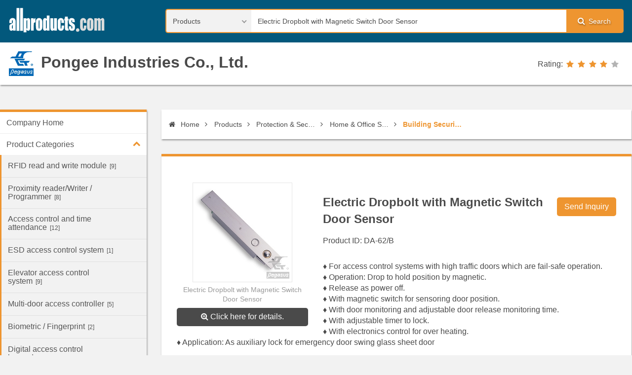

--- FILE ---
content_type: text/html; charset=UTF-8
request_url: https://www.allproducts.com/ee/pongee/03-14-DA-62B.html
body_size: 5224
content:
<!DOCTYPE html>
<html class="js-html" lang="en">
  <head>
    <meta charset="UTF-8">
    <meta name="viewport" content="width=device-width, initial-scale=1.0">
    <meta name="format-detection" content="telephone=no">
    <meta name="theme-color" content="">
    <meta name="msapplication-navbutton-color" content="">
    <meta name="apple-mobile-web-app-status-bar-style" content="">
<title>Electric Dropbolt with Magnetic Switch Door Sensor (DA-62/B) - Pongee Industries Co., Ltd.</title>
<meta http-equiv="Content-Type" content="text/html; charset=utf-8" />
<META NAME="AUTHOR" CONTENT="dlm26nJaSiFxoZs60wcGPVtqtLH4CiXn1.0 (2017-01-04) -- product_detail.html">
<meta name="keywords" content="Electric Dropbolt with Magnetic Switch Door Sensor, Electric lock taiwan, Drop bolt lock, Power bolt, Dead Bolt Lock, Electric drop bolt lock, Electric bolt lock" />
<meta name="description" content="The Electric Dropbolt with Magnetic Switch Door Sensor is offered by Pongee Industries Co., Ltd., a Taiwan based OEM_ODM manufacturer and supplier of Pegasus Access Control, Time Attendance, Active RFID, RFID Module, Biometric, Electric Lock, and Long Range RFID System." />
    <link rel="stylesheet" href="/css/styles.css">

<script type="text/javascript">
  var _gaq = _gaq || [];
  _gaq.push(['_setAccount', 'UA-142547-3']);
  _gaq.push(['_trackPageview']);
  (function() {
    var ga = document.createElement('script'); ga.type = 'text/javascript'; ga.async = true;
    ga.src = ('https:' == document.location.protocol ? 'https://ssl' : 'http://www') + '.google-analytics.com/ga.js';
    var s = document.getElementsByTagName('script')[0]; s.parentNode.insertBefore(ga, s);
  })();
</script>

  </head>
  <body class="js-body">
    <!-- preloader start-->
    <div class="preloader js-preloader"><img class="preloader__img" src="/images/preloader.svg"></div>
    <!-- preloader end-->
    <!-- backtotop start-->
    <div class="backtotop js-backtotop"><i class="fa fa-chevron-up" aria-hidden="true"></i></div>
    <!-- backtotop end-->
    <input class="menu__btn js-menu__btn" id="menu-switch" type="checkbox">
    <!-- wrapper start-->
    <div class="wrapper js-wrapper">
      <!-- header start-->
      <header class="header js-header">
        <div class="container">
          <div class="logo">
            <h1><a class="logo-link" href="/"><img class="logo-img" src="/images/logo.svg"></a></h1>
          </div>
          <label class="menu__label" for="menu-switch"><i class="fa fa-bars" aria-hidden="true"></i>Menu
          </label>
          <div class="search-form">
        <form name=form1 action="http://www.allproducts.com/search2/search.php" method=POST >
              <select class="search-form__select js-search-form__select" name="kind">
                <option value="products" selected>Products</option>
                <option value="suppliers">Suppliers</option>
                <option value="categories">Categories</option>
              </select>
              <div class="search-form__text-box">
                <input class="search-form__text" type="text" name="q" value='Electric Dropbolt with Magnetic Switch Door Sensor' >
              </div>
              <label class="search-form__label" for="search"><i class="fa fa-search" aria-hidden="true"></i>Search</label>
              <input class="search-form__btn" id="search" type="submit" name="search" value="search">
            </form>
          </div>
        </div>
        <div class="supplier-logo">
          <div class="container">
            <h1><a class="supplier-logo-link" href="supplier.html"><img class="supplier-logo-img" src="supplier-s.jpg">Pongee Industries Co., Ltd.</a></h1>
            <div class="rating">
              <div class="rating__title">Rating:</div>
              <div class="rating__star" rating="4"><a href="rating_policy.html" target="_blank"><span></span><span></span><span></span><span></span><span></span></a></div>
            </div>
          </div>
        </div>
      </header>
      <!-- header end-->
      <div class="container">
        <!-- content start-->
        <section class="content">
          <ul class="breadcrumb js-breadcrumb">
            <li><a href="./"><i class="fa fa-home"></i> Home</a></li>
            <li><a href="./showroom1.html" title="Products">Products</a></li>
<li><a href="http://www.allproducts.com/search/categories/pE11.shtml">Protection & Security</a> </li><li><a href="http://www.allproducts.com/search/categories/pE1103.shtml">Home & Office Security</a> </li><li><a href="http://www.allproducts.com/search/products/pE110303.shtml" class="linkstyle">Building Security Systems</a></li>
          </ul>

          <div class="content-box supplier-product-detail supplier-product-detail--float">
            <div class="supplier-product-detail__img">
              <div class="supplier-product-detail__img-list"><img src="03-14-DA-62B.jpg" alt="Electric Dropbolt with Magnetic Switch Door Sensor"><p>Electric Dropbolt with Magnetic Switch Door Sensor</p>
					<a class="button" href="03-14-DA-62B-l.jpg" title="Electric Dropbolt with Magnetic Switch Door Sensor" alt="Electric Dropbolt with Magnetic Switch Door Sensor" target=_blank><i class="fa fa-search-plus" aria-hidden="true"></i> Click here for details.</a>			  </div>	

            </div>

            <div class="supplier-product-detail__title">
              <h2> Electric Dropbolt with Magnetic Switch Door Sensor</h2>
              <p>Product ID: DA-62/B</p><a class="button button--high" href="http://www.allproducts.com/NewInquiry/inquiry.php?type=product&to[]=/ee/pongee/03-14-DA-62B&keepThis=true&TB_iframe=true&height=450&width=700&" target=_blank>Send Inquiry</a>
            </div>
            <div class="supplier-product-detail__content">
				&#9830; For access control systems with high traffic doors which are fail-safe operation.<br />&#9830; Operation: Drop to hold position by magnetic.<br />&#9830; Release as power off.<br />&#9830; With magnetic switch for sensoring door position.<br />&#9830; With door monitoring and adjustable door release monitoring time.<br />&#9830; With adjustable timer to lock.<br />&#9830; With electronics control for over heating.<br />&#9830; Application: As auxiliary lock for emergency door swing glass sheet door
			</div>

            <div class="table-box">
              <!-- EP6-->
            </div>
            <div class="supplier-product-detail__block">
              <h5>Specifications</h5>
				
  <ul >
  <li>Lock size : 228(L) x 38(W) x 44(D) mm</li> 
  <li>Approx. weight: 800g</li> 
  <li>Nominal voltage: DC12V</li> 
  <li>Voltage tolerance: 10%</li> 
  <li>Standby current: 350mA</li> 
  <li>Working current :1040mA</li> 
  <li>Temp. range: -20°C ~ 70°C</li> 
  <li>Power consumption: 3.12W(standby)10.8W(work)</li> 
  <li>We reserve the right to change the specification without notice or obligation!</li> 
</ul>

            </div>

            <div class="supplier-product-detail__main-product">
              <h4>Main Products</h4>
			<p>Electric drop bolt Lock, Electronic cabinet lock, Electric strike lock, Electromagnetic lock, Bracket for electric lock</p>
            </div>
          </div>
          <div class="content-box">
            <h3>Related Products</h3>
            <!-- content-box-slider start-->
            <div class="content-box-slider js-content-box-slider">
              <div class="content-box-slider__item"><a class="content-box-slider__link" href="03-16-DA-70.html">
				<img class="content-box-slider__img" src="03-16-DA-70-s.jpg" title="Electric dropbolt  for automatic or skid door" alt="Electric dropbolt  for automatic or skid door">
				<p>Electric dropbolt  for automatic or ski...</p>
				</a>
			  </div>
              <div class="content-box-slider__item"><a class="content-box-slider__link" href="Product-201241185040.html">
				<img class="content-box-slider__img" src="Product-201241185040-s.jpg" title="Electric dropbolt lock (Fail-secured type)" alt="Electric dropbolt lock (Fail-secured type)">
				<p>Electric dropbolt lock (Fail-secured ty...</p>
				</a>
			  </div>
              <div class="content-box-slider__item"><a class="content-box-slider__link" href="03-13-DA-62AD.html">
				<img class="content-box-slider__img" src="03-13-DA-62AD-s.jpg" title="Electric Drop Bolt Lock with Magnetic Switch Door Sensor" alt="Electric Drop Bolt Lock with Magnetic Switch Door Sensor">
				<p>Electric Drop Bolt Lock with Magnetic S...</p>
				</a>
			  </div>
              <div class="content-box-slider__item"><a class="content-box-slider__link" href="03-15-DA-64.html">
				<img class="content-box-slider__img" src="03-15-DA-64-s.jpg" title="Electric Drop Bolt Lock (Ultra Low Standby Current)" alt="Electric Drop Bolt Lock (Ultra Low Standby Current)">
				<p>Electric Drop Bolt Lock (Ultra Low Stan...</p>
				</a>
			  </div>
              <div class="content-box-slider__item"><a class="content-box-slider__link" href="Product-201221016450.html">
				<img class="content-box-slider__img" src="Product-201221016450-s.jpg" title="Electric deadbolt(Drop to hold position by magnetic)" alt="Electric deadbolt(Drop to hold position by magnetic)">
				<p>Electric deadbolt(Drop to hold position...</p>
				</a>
			  </div>
              <div class="content-box-slider__item"><a class="content-box-slider__link" href="Product-201221016571.html">
				<img class="content-box-slider__img" src="Product-201221016571-s.jpg" title="Deadbolt releaser , suitable for fail-secured type deadbolt" alt="Deadbolt releaser , suitable for fail-secured type deadbolt">
				<p>Deadbolt releaser , suitable for fail-s...</p>
				</a>
			  </div>
              <div class="content-box-slider__item"><a class="content-box-slider__link" href="Product-2012223172530.html">
				<img class="content-box-slider__img" src="Product-2012223172530-s.jpg" title="Electric deadbolt lock(Drop to hold position by magnetic)" alt="Electric deadbolt lock(Drop to hold position by magnetic)">
				<p>Electric deadbolt lock(Drop to hold pos...</p>
				</a>
			  </div>
              </div>
            </div>
            <!-- content-box-slider end-->
          <!-- supplier contact detail start-->
          <div class="panel-box">
            <h3>Contact Detail</h3>
            <div class="panel-box__body">
              <div class="panel-box-table">
                <ul>
                              <li>
                    <div class="panel-box-table__title">CEO</div>
                    <div class="panel-box-table__content">Mr. Samuel Lin</div>
                  </li>
                                          <li>
                    <div class="panel-box-table__title">Sales Contact</div>
                    <div class="panel-box-table__content">Mr. Steve Lin</div>
                  </li>
                                                  <li>
                    <div class="panel-box-table__title">Address</div>
                    <div class="panel-box-table__content">F., No.738, Chung-Cheng Rd., Chung-Ho District., New Taipei City, Taiwan</div>
                  </li>
                                          <li>
                    <div class="panel-box-table__title">Tel</div>
                    <div class="panel-box-table__content">886-2-8228-0198</div>
                  </li>
                                          <li>
                    <div class="panel-box-table__title">Fax</div>
                    <div class="panel-box-table__content">886-2-8228-0191</div>
                  </li>
                                                      <li>
                    <div class="panel-box-table__title">E-mail</div>
                    <div class="panel-box-table__content"><a href="http://www.allproducts.com/NewInquiry/inquiry.php?type=supplier&to[]=/ee/pongee/&keepThis=true&TB_iframe=true&height=450&width=700&" target=_blank>pongee@pongee.com.tw</a><br>
                      <!--ul>
                        <li><a href="http://www.allproducts.com/NewInquiry/inquiry.php?type=supplier&amp;to[]=/food/ramune/&amp;keepThis=true&amp;TB_iframe=true&amp;height=450&amp;width=700&amp;" target="_blank">ramune.r888@msa.hinet.net</a></li>
                      </ul-->
                    </div>
                  </li>
                                          <li>
                    <div class="panel-box-table__title">URL</div>
                    <div class="panel-box-table__content"><a href="http://www.pongee.com.tw" rel="nofollow" target="_blank">http://www.pongee.com.tw</a><br>
<a href="http://www.pongee.com" rel="nofollow" target="_blank">http://www.pongee.com</a><br>
<a href="http://www.pegasus.com.tw" rel="nofollow" target="_blank">http://www.pegasus.com.tw</a><br>
<a href="http://www.allproducts.com/ee/pongee/" target="_blank">http://www.allproducts.com/ee/pongee/</a><br>

                      <!--ul>
                        <li><a href="http://www.ramune.com.tw" target="_blank">http://www.ramune.com.tw</a></li>
                        <li><a href="http://www.allproducts.com/food/ramune/" target="_blank">http://www.allproducts.com/food/ramune/</a></li>
                      </ul-->
                    </div>
                  </li>
                                    </ul>              </div>
            </div>
          </div>
          <!-- supplier contact detail end-->
        </section>
        <!-- content end-->
        <!-- sidebar start-->
        <aside class="sidebar">
          <!-- supplier menu start-->
          <nav class="menu">
            <ul class="menu__row js-menu__row sm sm-custom sm-vertical menu--supplier">
              <li><a href="./">Company Home</a></li>
              <li><a class="highlighted" href="showroom1.html">Product Categories</a>
                <ul>
<!-- 分類 -->
                  <li><a href="series1.html" title="RFID read and write module" >RFID read and write module<span>[9]</span></a></li>
                  <li><a href="series2.html" title="Proximity reader/Writer / Programmer" >Proximity reader/Writer / Programmer<span>[8]</span></a></li>
                  <li><a href="series3.html" title="Access control and time attendance" >Access control and time attendance<span>[12]</span></a></li>
                  <li><a href="series4.html" title="ESD access control system" >ESD access control system<span>[1]</span></a></li>
                  <li><a href="series5.html" title="Elevator access control system" >Elevator access control system<span>[9]</span></a></li>
                  <li><a href="series6.html" title="Multi-door access controller" >Multi-door access controller<span>[5]</span></a></li>
                  <li><a href="series7.html" title="Biometric / Fingerprint" >Biometric / Fingerprint<span>[2]</span></a></li>
                  <li><a href="series8.html" title="Digital access control keypad" >Digital access control keypad<span>[6]</span></a></li>
                  <li><a href="series9.html" title="RFID long range reader / Car parking system" >RFID long range reader / Car parking system<span>[10]</span></a></li>
                  <li><a href="series10.html" title="Portable data collector / Mag. card reader" >Portable data collector / Mag. card reader<span>[7]</span></a></li>
                  <li><a href="series11.html" title="Magnetic stripe / Barcode controller" >Magnetic stripe / Barcode controller<span>[4]</span></a></li>
                  <li><a href="series12.html" title="Electromagnetic lock" >Electromagnetic lock<span>[13]</span></a></li>
                  <li><a href="series13.html" title="Electric dropbolt lock / Electric deadbolt lock" >Electric dropbolt lock / Electric deadbolt lock<span>[8]</span></a></li>
                  <li><a href="series14.html" title="Electronic cabinet lock" >Electronic cabinet lock<span>[2]</span></a></li>
                  <li><a href="series15.html" title="Electric strike" >Electric strike<span>[6]</span></a></li>
                  <li><a href="series16.html" title="Exit push button / Key switch" >Exit push button / Key switch<span>[11]</span></a></li>
                  <li><a href="series17.html" title="TCP/IP, USB, Serial converter" >TCP/IP, USB, Serial converter<span>[5]</span></a></li>
                  <li><a href="series18.html" title="Card/Tag/RFID label/Transmitter" >Card/Tag/RFID label/Transmitter<span>[2]</span></a></li>
               </ul>
              </li>
<!-- 彈性頁 -->
              <li><a href="supplier_management.html">Management</a></li>
              <li><a href="supplier_award.html">Certifications</a></li>
              <li><a href="supplier_factory.html">Factory</a></li>
              <li><a href="supplier_technology.html">R & D</a></li>
              <li><a href="supplier_oem.html">OEM</a></li>
              <li><a href="supplier_faq.html">FAQ</a></li>
              <li><a href="http://tw.allproducts.com/ee/pongee">中文</a></li>
            </ul>
          </nav>
          <!-- supplier menu end-->
          <!-- sidebar-box-contact start-->
          <div class="sidebar-box sidebar-box-contact"><i class="sidebar-box__icon fa fa-envelope" aria-hidden="true"></i>
            <h4>Contact Us</h4>
            <ul>
              <li>Pongee Industries Co., Ltd.</li>
              <li>
                <div class="sidebar-box__title">Address</div>
                <div class="sidebar-box__content">F., No.738, Chung-Cheng Rd., Chung-Ho District., New Taipei City, Taiwan</div>
              </li>
              <li>
                <div class="sidebar-box__title">Tel</div>
                <div class="sidebar-box__content">886-2-8228-0198</div>
              </li>
              <li>
                <div class="sidebar-box__title">Fax</div>
                <div class="sidebar-box__content">886-2-8228-0191</div>
              </li>
            </ul><a class="button" href="http://www.allproducts.com/NewInquiry/inquiry.php?type=supplier&to[]=/ee/pongee/&keepThis=true&TB_iframe=true&height=450&width=700&" target=_blank>Contact Supplier</a>
          </div>
          <!-- sidebar-box-contact end-->
          <div class="googleads">
            
          </div>
        </aside>
        <!-- sidebar end-->
      </div>
      <!-- footer start-->
      <footer>
        <div class="container">
          <nav class="menu-footer">
            <ul class="menu-footer__row">
              <li class="menu-footer__list">
                <p>Buyer Service</p>
                <ul>
                  <li><a href="/Inquiry/Buyer/JoinStep1.html">Register</a></li>
                  <li><a href="/esourcing/es_request.html">Free Sourcing Service</a></li>
                  <li><a href="/Contact/buyer_faq.html">FAQ</a></li>
                </ul>
              </li>
              <li class="menu-footer__list">
                <p>Supplier Service</p>
                <ul>
                  <li><a href="http://submit.allproducts.com/">Login/Register</a></li>
                  <li><a href="http://submit.allproducts.com/Upgrade.html">Membership Upgrade</a></li>
                  <li><a href="/Contact/supplier_faq.html">FAQ</a></li>
                  <li><a href="/infoservice1_TradeBulletinBoards.html" title="Information Service">Information Service</a></li>
                </ul>
              </li>
              <li class="menu-footer__list">
                <p>Trade Leads</p>
                <ul>
                  <li><a href="http://trade.allproducts.com/" title="Message Search">Message Search</a></li>
                  <li><a href="http://trade.allproducts.com/post_message.php" title="Post New Message">Post New Message</a></li>
                  <li><a href="http://trade.allproducts.com/myoffice_mgt.php" title="Trade Leads Management">Trade Leads Management</a></li>
                  <li><a href="http://trade.allproducts.com/myoffice_rpd.php" title="My Replied History">My Replied History</a></li>
                </ul>
              </li>
              <li class="menu-footer__list">
                <p>Support</p>
                <ul>
                  <li><a href="/Contact/contactus.html">Support Center</a></li>
                  <li><a href="/Contact/contactus.html#contactus">Contact Us</a></li>
                  <li><a href="/aboutus_LinkExchange.html" title="Link Exchange">Link Exchange</a></li>
                </ul>
              </li>
            </ul>
          </nav>
          <div class="contact-info">
            <ul>
              <li><a href="/">Home</a></li>
              <li><a href="http://hotsearch.allproducts.com/">Hot Search</a></li>
              <li><a href="http://trade.allproducts.com/">Trade Leads</a></li>
              <li><a href="/PR/">Press Rrelease</a></li>
              <li><a href="http://submit.allproducts.com">Submit Products™</a></li>
              <li><a href="/rss.xml">RSS</a></li>
              <li><a href="/aboutus.html">About Us</a></li>
              <li><a href="/aboutus_LinkExchange.html">Link Exchange</a></li>
              <li><a href="/aboutus_LegalPolicy.html">Legal Policy</a></li>
              <li><a href="/aboutus_PrivacyPolicy.html">Privacy Policy</a></li>
              <li><a href="/Inquiry/Buyer/JoinStep1.html">Register</a></li>
              <li><a href="/images2/APOC_UserGuide/user_guide.htm">User Guide</a></li>
            </ul>
          </div>
          <div class="copyright">Copyright © 1996-2026 All Products Online Corp. All rights reserved</div>
        </div>
      </footer>
      <!-- footer end-->
    </div>
    <!-- wrapper end-->
    <script src="/js/scripts.js"></script>

<!-- Google Tag Manager -->
<noscript><iframe src="//www.googletagmanager.com/ns.html?id=GTM-K4MJPT"
height="0" width="0" style="display:none;visibility:hidden"></iframe></noscript>
<script>(function(w,d,s,l,i){w[l]=w[l]||[];w[l].push({'gtm.start':
new Date().getTime(),event:'gtm.js'});var f=d.getElementsByTagName(s)[0],
j=d.createElement(s),dl=l!='dataLayer'?'&l='+l:'';j.async=true;j.src=
'//www.googletagmanager.com/gtm.js?id='+i+dl;f.parentNode.insertBefore(j,f);
})(window,document,'script','dataLayer','GTM-K4MJPT');</script>
<!-- End Google Tag Manager -->

    <!--if lt IE 9
    script(src='https://oss.maxcdn.com/html5shiv/3.7.2/html5shiv.min.js')
    script(src='https://oss.maxcdn.com/respond/1.4.2/respond.min.js')
    -->
  </body>
</html>

--- FILE ---
content_type: image/svg+xml
request_url: https://www.allproducts.com/images/logo.svg
body_size: 4114
content:
<svg xmlns="http://www.w3.org/2000/svg" width="200" height="60" viewBox="0 0 200 60"><path fill="#FFF" d="M70.46 30.848a8.132 8.132 0 0 0-1.026-2.522c-.511-.798-1.213-1.453-2.15-1.962-.84-.516-1.908-.75-3.127-.792h-.138c-1.543 0-2.803.42-3.782 1.212a6.05 6.05 0 0 0-2.053 3.128c-.378 1.31-.564 3.079-.564 5.415v6.396c0 2.103.097 3.69.331 4.762a7.765 7.765 0 0 0 1.025 2.711c.51.746 1.165 1.262 2.054 1.635.839.373 1.915.561 3.126.561h.096c1.123 0 2.102-.188 2.989-.656.889-.42 1.585-1.074 2.149-2.006a7.24 7.24 0 0 0 1.068-2.894c.191-1.075.282-2.711.282-4.952v-6.115c.002-1.732-.089-3.081-.28-3.921zm-5.462 13.534c0 1.074-.042 1.777-.137 2.103-.097.328-.326.515-.704.515-.323 0-.509-.188-.654-.559-.089-.332-.138-1.123-.138-2.287V32.898c0-1.26.048-2.053.138-2.383.145-.324.331-.51.654-.51h.048c.33 0 .559.138.655.51.095.332.137 1.125.137 2.383l.001 11.484zM18.586 5.209h5.744v46.273h-5.744zm7.096 0h5.792v46.273h-5.792zm-9.148 25.073c-.186-1.309-.792-2.425-1.776-3.313-.979-.937-2.426-1.399-4.34-1.399h-.186c-1.543.042-2.804.462-3.739 1.212-1.027.792-1.681 1.729-2.053 2.803-.325 1.026-.469 2.522-.469 4.435v1.684h5.324v-2.618c0-1.397.049-2.237.139-2.569.096-.372.378-.51.75-.51h.048c.324 0 .558.186.654.605.187.373.229 1.214.229 2.52 0 1.027-.042 1.73-.185 2.057-.043.186-.277.371-.697.652-.517.371-1.26.792-2.335 1.352-1.728.889-2.851 1.687-3.271 2.336-.469.699-.655 1.961-.655 3.828v2.058c0 2.476.421 4.106 1.213 4.856.841.744 1.777 1.119 2.755 1.119.798 0 1.453-.188 2.011-.656.09-.09.186-.187.282-.276.42-.42.745-.983 1.074-1.729v2.239h5.553v-12.51c-.002-4.11-.092-6.866-.326-8.176zm-5.421 13.961c0 1.213-.042 2.011-.138 2.288-.138.33-.372.469-.702.469h-.042c-.378 0-.612-.188-.751-.559-.089-.379-.187-1.221-.187-2.521 0-1.124.097-1.964.234-2.57.091-.371.325-.793.703-1.26.229-.332.511-.654.882-.982l.001 5.135z"/><path fill="none" d="M39.457 30.006c-.372 0-.606.186-.696.559-.096.371-.192 1.309-.192 2.707V43.59c0 1.542.096 2.475.192 2.852.09.371.324.558.696.558h.049c.372 0 .606-.188.654-.518.091-.373.139-1.213.139-2.521v-10.69c0-1.541-.048-2.474-.091-2.804-.097-.322-.331-.461-.751-.461z"/><path fill="#FFF" d="M45.807 28.746a4.442 4.442 0 0 0-1.211-2.196c-.654-.655-1.447-.979-2.335-.979-.703 0-1.356.234-2.01.697-.277.187-.559.42-.793.75-.323.324-.606.744-.888 1.213l.096-2.197h-5.792v28.483h5.696v-5.74c.282.463.564.883.888 1.261.234.276.517.511.793.696.612.47 1.266.656 1.962.656.889 0 1.633-.277 2.288-.843.605-.56 1.026-1.353 1.219-2.288.234-.978.323-2.568.323-4.854v-10.46c-.001-2.009-.09-3.408-.236-4.199zm-5.509 15.215c0 1.311-.048 2.148-.139 2.521-.048.331-.282.518-.654.518h-.049c-.372 0-.606-.188-.696-.559-.096-.379-.192-1.311-.192-2.853V33.271c0-1.398.096-2.336.192-2.707.09-.374.324-.559.696-.559.42 0 .655.138.751.462.042.33.091 1.263.091 2.804v10.69zm12.887-14.658l.186-3.271h-5.696v24.935h5.696v-9.851c0-2.431.097-3.968.186-4.622a2.386 2.386 0 0 1 .889-1.59c.516-.373 1.26-.559 2.334-.559V25.57c-1.584.138-2.802 1.399-3.595 3.733zm26.478-8.733v7.052c-.282-.372-.559-.701-.889-.978a3.857 3.857 0 0 0-.702-.564 4.103 4.103 0 0 0-1.956-.511c-.937 0-1.682.324-2.383.931-.655.605-1.075 1.308-1.261 2.1-.187.792-.282 2.149-.282 4.063V44.34c0 1.866.096 3.176.282 3.969.186.838.606 1.541 1.261 2.146.653.654 1.398.934 2.286.934.702 0 1.309-.188 1.914-.561.283-.188.56-.42.841-.654.33-.281.607-.654.889-1.027v1.819h5.696V20.57h-5.696zm0 23.254c0 1.396-.048 2.285-.186 2.617-.096.371-.331.511-.703.559h-.048c-.324 0-.51-.188-.654-.469-.089-.324-.139-1.026-.139-2.006V32.294c0-.983.049-1.592.187-1.868.096-.282.331-.42.654-.42.373 0 .607.138.703.462.138.33.186.938.186 1.825v11.531zm14.891-1.027c0 2.053-.041 3.268-.138 3.645-.048.371-.324.558-.744.558-.378 0-.612-.188-.702-.559-.096-.379-.139-1.496-.139-3.457V26.032h-5.744v16.813c0 2.147.047 3.547.138 4.291.048.703.235 1.403.469 2.059.282.654.702 1.214 1.259 1.586.559.421 1.31.607 2.149.607.744 0 1.398-.188 2.005-.607.564-.422 1.074-1.074 1.446-1.916l-.09 2.102h5.834V26.032h-5.744l.001 16.765zm20.175-7.377c0-2.335-.186-4.109-.516-5.414a6.347 6.347 0 0 0-2.104-3.176c-1.073-.84-2.334-1.261-3.827-1.261-1.497 0-2.798.42-3.825 1.302-1.033.841-1.729 1.777-2.059 2.852-.324 1.075-.469 2.659-.469 4.808v7.053c0 2.428.192 4.293.564 5.648.421 1.309 1.072 2.334 2.004 3.08.938.701 2.246 1.076 3.829 1.076 1.262 0 2.338-.236 3.176-.795.89-.517 1.591-1.31 2.103-2.336.563-1.072.84-2.1.938-3.078.139-.984.186-2.479.186-4.484h-5.09v2.99c0 1.26-.097 2.147-.234 2.61-.09.47-.372.704-.744.704-.331 0-.612-.234-.751-.654-.187-.469-.281-1.123-.281-2.005V32.568c0-1.072.048-1.771.19-2.101.091-.324.324-.462.648-.462.33 0 .564.186.703.51.096.373.186 1.076.186 2.053v2.852h5.373zm7.473 8.501V30.564h1.536v-3.92h-1.536v-3.925H116.5v3.925h-1.262v3.92h1.262v12.652c0 2.473.047 4.063.143 4.76.09.653.373 1.262.793 1.777.422.516.89.84 1.448.979.563.145 1.493.233 2.804.233h2.285V46.95c-.889 0-1.445-.09-1.584-.276-.096-.192-.187-1.121-.187-2.753zm13.864-4.483c-.517-.938-1.631-1.965-3.271-3.039-1.261-.791-2.052-1.444-2.474-1.865-.42-.42-.654-.795-.701-1.165-.092-.378-.141-.938-.141-1.681 0-.563.098-.984.234-1.26.188-.282.42-.42.746-.42.378 0 .611.138.702.462.136.281.185 1.027.185 2.195v1.311h5.043V32.57c0-1.26-.041-2.191-.139-2.798-.096-.564-.372-1.218-.839-1.915-.47-.655-1.172-1.212-2.013-1.632-.883-.421-1.955-.655-3.174-.655-1.262 0-2.379.276-3.313.792-.933.51-1.634 1.26-1.964 2.191-.42.936-.606 2.382-.606 4.392 0 1.4.187 2.613.563 3.639.324 1.033 1.352 2.15 3.031 3.409 1.963 1.495 3.088 2.337 3.32 2.666.188.276.322 1.026.322 2.237 0 .842-.089 1.399-.282 1.683-.13.282-.415.421-.832.421-.373 0-.605-.188-.746-.605-.138-.42-.188-1.263-.188-2.617V42.19h-5.041v1.215c0 2.052.234 3.644.605 4.67.325 1.023 1.027 1.818 2.053 2.425 1.074.612 2.289.89 3.732.89 1.311 0 2.434-.277 3.363-.842.938-.561 1.59-1.352 2.011-2.377.372-1.031.606-2.568.606-4.58.001-1.82-.28-3.178-.792-4.153z"/><path d="M159.971 35.42c0-2.335-.187-4.109-.517-5.414a6.164 6.164 0 0 0-2.147-3.176c-1.027-.84-2.336-1.261-3.781-1.261-1.545 0-2.805.42-3.83 1.302-1.075.841-1.729 1.777-2.055 2.852-.324 1.075-.468 2.659-.468 4.808v7.053c0 2.428.187 4.293.563 5.648.371 1.309 1.074 2.334 2.007 3.08.937.701 2.237 1.076 3.829 1.076 1.259 0 2.332-.236 3.175-.795.89-.517 1.583-1.31 2.101-2.336.516-1.072.84-2.1.938-3.078.09-.984.138-2.479.186-4.484h-5.091v2.99c0 1.26-.097 2.147-.233 2.61-.138.47-.371.703-.791.703-.33 0-.563-.233-.75-.655-.14-.468-.233-1.123-.233-2.004V32.568c0-1.072.047-1.771.187-2.101.096-.324.33-.462.653-.462.33 0 .563.186.651.51.146.373.188 1.076.188 2.053v2.852h5.418zm13.073-7.095c-.517-.798-1.214-1.453-2.149-1.962-.84-.516-1.914-.75-3.08-.792h-.19c-1.536 0-2.798.42-3.782 1.212-.979.792-1.632 1.819-2.052 3.128-.373 1.31-.56 3.079-.56 5.415v6.396c0 2.103.14 3.69.324 4.762a7.945 7.945 0 0 0 1.025 2.711c.518.746 1.17 1.262 2.061 1.635.883.373 1.916.561 3.174.561h.043c1.123 0 2.149-.188 2.988-.656.889-.42 1.592-1.074 2.15-2.006.559-.887.938-1.865 1.074-2.894.187-1.075.281-2.711.281-4.952v-6.115c0-1.729-.096-3.08-.281-3.92a8.26 8.26 0 0 0-1.026-2.523zm-4.437 16.057c0 1.074-.049 1.777-.145 2.103-.091.33-.324.517-.648.517-.33 0-.563-.187-.703-.56-.096-.33-.135-1.123-.135-2.285V32.898c0-1.26.039-2.053.135-2.383.14-.324.373-.51.703-.51.324 0 .559.138.648.51.096.332.145 1.125.145 2.383v11.484zm27.502-15.546a4.479 4.479 0 0 0-1.258-2.335c-.613-.607-1.406-.931-2.385-.931-.751 0-1.404.234-2.012.744-.604.468-1.163 1.171-1.633 2.102-.889-1.915-2.102-2.846-3.596-2.846-.793 0-1.494.234-2.102.744-.604.468-1.163 1.171-1.583 2.102l.09-2.384h-5.649v24.935h5.561V31.308c.041-.373.139-.656.324-.931.186-.234.371-.372.654-.372.371 0 .651.228.742.744.096.469.145 1.914.145 4.391v15.826h5.511V34.718c0-2.147.091-3.45.187-3.968.139-.516.373-.744.793-.744.373 0 .654.228.742.744.096.518.194 1.818.194 3.968v16.249h5.503V33.225c.002-2.006-.089-3.501-.228-4.389zm-53.738 17.461c-1.964 0-3.547 1.592-3.547 3.506a3.546 3.546 0 0 0 3.547 3.547c1.913 0 3.492-1.591 3.492-3.547 0-1.914-1.579-3.506-3.492-3.506z" fill="#DBDCDC"/><path d="M162.726 17.622V5.24h2.312v4.903h3.235V5.24h2.312v12.382h-2.312v-5.663h-3.235v5.663h-2.312zm8.601-4.326c.017-3.187.05-5.233 3.285-5.233 3.187 0 3.203 2.047 3.22 5.233.017 3.236-.445 4.623-3.22 4.573-2.823.05-3.301-1.337-3.285-4.573zm2.147 1.288c0 1.14.099 1.635 1.139 1.635.991 0 1.073-.495 1.073-1.635V11.48c0-.875 0-1.767-1.073-1.767-1.139 0-1.139.892-1.139 1.767v3.104zm7.232-5.316h.032c.479-1.024 1.354-1.172 2.048-1.205.792-.017 1.849.33 1.981 1.205h.032c.413-.809 1.09-1.205 2.146-1.205 1.585 0 2.278.99 2.278 1.981v7.578h-2.146v-6.291c0-.842-.082-1.667-1.023-1.618-.924.049-1.09.693-1.09 1.783v6.125h-2.146v-6.406c0-.826-.066-1.519-1.057-1.502-1.008.017-1.057.759-1.057 1.783v6.125h-2.146v-9.31h2.146v.957zm9.246 2.245c-.099-2.196 1.023-3.45 3.137-3.45 2.988 0 3.302 1.552 3.302 4.094v1.255h-4.292v1.354c.017 1.222.479 1.453 1.122 1.453.793 0 1.024-.578.991-1.75h2.146c.082 2.08-.776 3.401-2.972 3.401-2.477 0-3.484-1.172-3.435-3.913v-2.444zm4.293.248v-.809c-.017-.941-.265-1.238-1.123-1.238-1.073 0-1.023.825-1.023 1.667v.38h2.146zm-36.762.388a.256.256 0 0 1-.163.086h-.023a.245.245 0 0 1-.164-.055l-5.396-4.499-5.396 4.499a.272.272 0 0 1-.188.055.254.254 0 0 1-.163-.086l-.484-.577a.258.258 0 0 1 .031-.351l5.606-4.671a.961.961 0 0 1 1.186 0l1.902 1.591v-1.52c0-.14.109-.25.25-.25h1.496c.141 0 .25.109.25.25v3.181l1.708 1.419c.101.085.116.25.031.351l-.483.577zm-1.254 3.704a.503.503 0 0 1-.499.499h-2.994v-2.994h-1.996v2.994h-2.994a.503.503 0 0 1-.499-.499V12.11c0-.016.008-.031.008-.047l4.483-3.696 4.483 3.696c.008.016.008.031.008.047v3.743z" class="home" fill="#D1EEFA"/></svg>